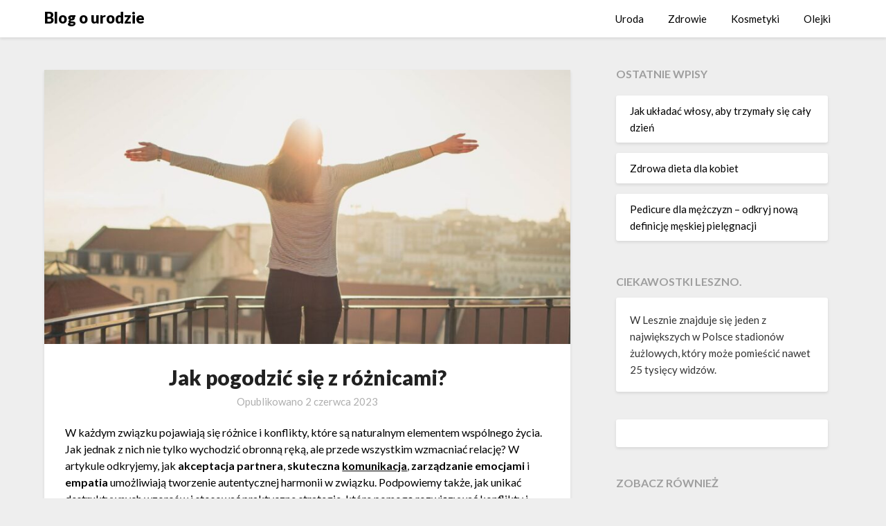

--- FILE ---
content_type: text/html; charset=UTF-8
request_url: https://www.urodaleszno.pl/jak-pogodzic-sie-z-roznicami/
body_size: 63865
content:
<!doctype html>
<html lang="pl-PL">
<head>
	<meta charset="UTF-8">
	<meta name="viewport" content="width=device-width, initial-scale=1">
	<link rel="profile" href="http://gmpg.org/xfn/11">
	<title>Jak pogodzić się z różnicami? &#8211; Blog o urodzie</title>
<meta name='robots' content='max-image-preview:large, max-snippet:-1, max-video-preview:-1' />
<link rel="canonical" href="https://www.urodaleszno.pl/jak-pogodzic-sie-z-roznicami/">
<meta name="description" content="W każdym związku pojawiają się różnice i konflikty, które są naturalnym elementem wspólnego życia. Jak jednak z nich nie tylko wychodzić obronną ręką, ale przed">
<meta property="og:title" content="Jak pogodzić się z różnicami? &#8211; Blog o urodzie">
<meta property="og:type" content="article">
<meta property="og:image" content="https://www.urodaleszno.pl/wp-content/uploads/2023/06/pexels-julian-jagtenberg-103127.jpg">
<meta property="og:image:width" content="1200">
<meta property="og:image:height" content="625">
<meta property="og:image:alt" content="pexels-julian-jagtenberg-103127">
<meta property="og:description" content="W każdym związku pojawiają się różnice i konflikty, które są naturalnym elementem wspólnego życia. Jak jednak z nich nie tylko wychodzić obronną ręką, ale przed">
<meta property="og:url" content="https://www.urodaleszno.pl/jak-pogodzic-sie-z-roznicami/">
<meta property="og:locale" content="pl_PL">
<meta property="og:site_name" content="Blog o urodzie">
<meta property="article:published_time" content="2023-06-02T11:06:16+02:00">
<meta property="article:modified_time" content="2025-07-28T02:42:16+02:00">
<meta property="og:updated_time" content="2025-07-28T02:42:16+02:00">
<meta property="article:section" content="Lifestyle">
<meta name="twitter:card" content="summary_large_image">
<meta name="twitter:image" content="https://www.urodaleszno.pl/wp-content/uploads/2023/06/pexels-julian-jagtenberg-103127.jpg">
<link rel='dns-prefetch' href='//fonts.googleapis.com' />
<link rel="alternate" type="application/rss+xml" title="Blog o urodzie &raquo; Kanał z wpisami" href="https://www.urodaleszno.pl/feed/" />
<link rel="alternate" type="application/rss+xml" title="Blog o urodzie &raquo; Kanał z komentarzami" href="https://www.urodaleszno.pl/comments/feed/" />
<link rel="alternate" type="application/rss+xml" title="Blog o urodzie &raquo; Jak pogodzić się z różnicami? Kanał z komentarzami" href="https://www.urodaleszno.pl/jak-pogodzic-sie-z-roznicami/feed/" />
<link rel="alternate" title="oEmbed (JSON)" type="application/json+oembed" href="https://www.urodaleszno.pl/wp-json/oembed/1.0/embed?url=https%3A%2F%2Fwww.urodaleszno.pl%2Fjak-pogodzic-sie-z-roznicami%2F" />
<link rel="alternate" title="oEmbed (XML)" type="text/xml+oembed" href="https://www.urodaleszno.pl/wp-json/oembed/1.0/embed?url=https%3A%2F%2Fwww.urodaleszno.pl%2Fjak-pogodzic-sie-z-roznicami%2F&#038;format=xml" />
<style id='wp-img-auto-sizes-contain-inline-css' type='text/css'>
img:is([sizes=auto i],[sizes^="auto," i]){contain-intrinsic-size:3000px 1500px}
/*# sourceURL=wp-img-auto-sizes-contain-inline-css */
</style>
<style id='wp-emoji-styles-inline-css' type='text/css'>

	img.wp-smiley, img.emoji {
		display: inline !important;
		border: none !important;
		box-shadow: none !important;
		height: 1em !important;
		width: 1em !important;
		margin: 0 0.07em !important;
		vertical-align: -0.1em !important;
		background: none !important;
		padding: 0 !important;
	}
/*# sourceURL=wp-emoji-styles-inline-css */
</style>
<style id='wp-block-library-inline-css' type='text/css'>
:root{--wp-block-synced-color:#7a00df;--wp-block-synced-color--rgb:122,0,223;--wp-bound-block-color:var(--wp-block-synced-color);--wp-editor-canvas-background:#ddd;--wp-admin-theme-color:#007cba;--wp-admin-theme-color--rgb:0,124,186;--wp-admin-theme-color-darker-10:#006ba1;--wp-admin-theme-color-darker-10--rgb:0,107,160.5;--wp-admin-theme-color-darker-20:#005a87;--wp-admin-theme-color-darker-20--rgb:0,90,135;--wp-admin-border-width-focus:2px}@media (min-resolution:192dpi){:root{--wp-admin-border-width-focus:1.5px}}.wp-element-button{cursor:pointer}:root .has-very-light-gray-background-color{background-color:#eee}:root .has-very-dark-gray-background-color{background-color:#313131}:root .has-very-light-gray-color{color:#eee}:root .has-very-dark-gray-color{color:#313131}:root .has-vivid-green-cyan-to-vivid-cyan-blue-gradient-background{background:linear-gradient(135deg,#00d084,#0693e3)}:root .has-purple-crush-gradient-background{background:linear-gradient(135deg,#34e2e4,#4721fb 50%,#ab1dfe)}:root .has-hazy-dawn-gradient-background{background:linear-gradient(135deg,#faaca8,#dad0ec)}:root .has-subdued-olive-gradient-background{background:linear-gradient(135deg,#fafae1,#67a671)}:root .has-atomic-cream-gradient-background{background:linear-gradient(135deg,#fdd79a,#004a59)}:root .has-nightshade-gradient-background{background:linear-gradient(135deg,#330968,#31cdcf)}:root .has-midnight-gradient-background{background:linear-gradient(135deg,#020381,#2874fc)}:root{--wp--preset--font-size--normal:16px;--wp--preset--font-size--huge:42px}.has-regular-font-size{font-size:1em}.has-larger-font-size{font-size:2.625em}.has-normal-font-size{font-size:var(--wp--preset--font-size--normal)}.has-huge-font-size{font-size:var(--wp--preset--font-size--huge)}.has-text-align-center{text-align:center}.has-text-align-left{text-align:left}.has-text-align-right{text-align:right}.has-fit-text{white-space:nowrap!important}#end-resizable-editor-section{display:none}.aligncenter{clear:both}.items-justified-left{justify-content:flex-start}.items-justified-center{justify-content:center}.items-justified-right{justify-content:flex-end}.items-justified-space-between{justify-content:space-between}.screen-reader-text{border:0;clip-path:inset(50%);height:1px;margin:-1px;overflow:hidden;padding:0;position:absolute;width:1px;word-wrap:normal!important}.screen-reader-text:focus{background-color:#ddd;clip-path:none;color:#444;display:block;font-size:1em;height:auto;left:5px;line-height:normal;padding:15px 23px 14px;text-decoration:none;top:5px;width:auto;z-index:100000}html :where(.has-border-color){border-style:solid}html :where([style*=border-top-color]){border-top-style:solid}html :where([style*=border-right-color]){border-right-style:solid}html :where([style*=border-bottom-color]){border-bottom-style:solid}html :where([style*=border-left-color]){border-left-style:solid}html :where([style*=border-width]){border-style:solid}html :where([style*=border-top-width]){border-top-style:solid}html :where([style*=border-right-width]){border-right-style:solid}html :where([style*=border-bottom-width]){border-bottom-style:solid}html :where([style*=border-left-width]){border-left-style:solid}html :where(img[class*=wp-image-]){height:auto;max-width:100%}:where(figure){margin:0 0 1em}html :where(.is-position-sticky){--wp-admin--admin-bar--position-offset:var(--wp-admin--admin-bar--height,0px)}@media screen and (max-width:600px){html :where(.is-position-sticky){--wp-admin--admin-bar--position-offset:0px}}

/*# sourceURL=wp-block-library-inline-css */
</style><style id='global-styles-inline-css' type='text/css'>
:root{--wp--preset--aspect-ratio--square: 1;--wp--preset--aspect-ratio--4-3: 4/3;--wp--preset--aspect-ratio--3-4: 3/4;--wp--preset--aspect-ratio--3-2: 3/2;--wp--preset--aspect-ratio--2-3: 2/3;--wp--preset--aspect-ratio--16-9: 16/9;--wp--preset--aspect-ratio--9-16: 9/16;--wp--preset--color--black: #000000;--wp--preset--color--cyan-bluish-gray: #abb8c3;--wp--preset--color--white: #ffffff;--wp--preset--color--pale-pink: #f78da7;--wp--preset--color--vivid-red: #cf2e2e;--wp--preset--color--luminous-vivid-orange: #ff6900;--wp--preset--color--luminous-vivid-amber: #fcb900;--wp--preset--color--light-green-cyan: #7bdcb5;--wp--preset--color--vivid-green-cyan: #00d084;--wp--preset--color--pale-cyan-blue: #8ed1fc;--wp--preset--color--vivid-cyan-blue: #0693e3;--wp--preset--color--vivid-purple: #9b51e0;--wp--preset--gradient--vivid-cyan-blue-to-vivid-purple: linear-gradient(135deg,rgb(6,147,227) 0%,rgb(155,81,224) 100%);--wp--preset--gradient--light-green-cyan-to-vivid-green-cyan: linear-gradient(135deg,rgb(122,220,180) 0%,rgb(0,208,130) 100%);--wp--preset--gradient--luminous-vivid-amber-to-luminous-vivid-orange: linear-gradient(135deg,rgb(252,185,0) 0%,rgb(255,105,0) 100%);--wp--preset--gradient--luminous-vivid-orange-to-vivid-red: linear-gradient(135deg,rgb(255,105,0) 0%,rgb(207,46,46) 100%);--wp--preset--gradient--very-light-gray-to-cyan-bluish-gray: linear-gradient(135deg,rgb(238,238,238) 0%,rgb(169,184,195) 100%);--wp--preset--gradient--cool-to-warm-spectrum: linear-gradient(135deg,rgb(74,234,220) 0%,rgb(151,120,209) 20%,rgb(207,42,186) 40%,rgb(238,44,130) 60%,rgb(251,105,98) 80%,rgb(254,248,76) 100%);--wp--preset--gradient--blush-light-purple: linear-gradient(135deg,rgb(255,206,236) 0%,rgb(152,150,240) 100%);--wp--preset--gradient--blush-bordeaux: linear-gradient(135deg,rgb(254,205,165) 0%,rgb(254,45,45) 50%,rgb(107,0,62) 100%);--wp--preset--gradient--luminous-dusk: linear-gradient(135deg,rgb(255,203,112) 0%,rgb(199,81,192) 50%,rgb(65,88,208) 100%);--wp--preset--gradient--pale-ocean: linear-gradient(135deg,rgb(255,245,203) 0%,rgb(182,227,212) 50%,rgb(51,167,181) 100%);--wp--preset--gradient--electric-grass: linear-gradient(135deg,rgb(202,248,128) 0%,rgb(113,206,126) 100%);--wp--preset--gradient--midnight: linear-gradient(135deg,rgb(2,3,129) 0%,rgb(40,116,252) 100%);--wp--preset--font-size--small: 13px;--wp--preset--font-size--medium: 20px;--wp--preset--font-size--large: 36px;--wp--preset--font-size--x-large: 42px;--wp--preset--spacing--20: 0.44rem;--wp--preset--spacing--30: 0.67rem;--wp--preset--spacing--40: 1rem;--wp--preset--spacing--50: 1.5rem;--wp--preset--spacing--60: 2.25rem;--wp--preset--spacing--70: 3.38rem;--wp--preset--spacing--80: 5.06rem;--wp--preset--shadow--natural: 6px 6px 9px rgba(0, 0, 0, 0.2);--wp--preset--shadow--deep: 12px 12px 50px rgba(0, 0, 0, 0.4);--wp--preset--shadow--sharp: 6px 6px 0px rgba(0, 0, 0, 0.2);--wp--preset--shadow--outlined: 6px 6px 0px -3px rgb(255, 255, 255), 6px 6px rgb(0, 0, 0);--wp--preset--shadow--crisp: 6px 6px 0px rgb(0, 0, 0);}:where(.is-layout-flex){gap: 0.5em;}:where(.is-layout-grid){gap: 0.5em;}body .is-layout-flex{display: flex;}.is-layout-flex{flex-wrap: wrap;align-items: center;}.is-layout-flex > :is(*, div){margin: 0;}body .is-layout-grid{display: grid;}.is-layout-grid > :is(*, div){margin: 0;}:where(.wp-block-columns.is-layout-flex){gap: 2em;}:where(.wp-block-columns.is-layout-grid){gap: 2em;}:where(.wp-block-post-template.is-layout-flex){gap: 1.25em;}:where(.wp-block-post-template.is-layout-grid){gap: 1.25em;}.has-black-color{color: var(--wp--preset--color--black) !important;}.has-cyan-bluish-gray-color{color: var(--wp--preset--color--cyan-bluish-gray) !important;}.has-white-color{color: var(--wp--preset--color--white) !important;}.has-pale-pink-color{color: var(--wp--preset--color--pale-pink) !important;}.has-vivid-red-color{color: var(--wp--preset--color--vivid-red) !important;}.has-luminous-vivid-orange-color{color: var(--wp--preset--color--luminous-vivid-orange) !important;}.has-luminous-vivid-amber-color{color: var(--wp--preset--color--luminous-vivid-amber) !important;}.has-light-green-cyan-color{color: var(--wp--preset--color--light-green-cyan) !important;}.has-vivid-green-cyan-color{color: var(--wp--preset--color--vivid-green-cyan) !important;}.has-pale-cyan-blue-color{color: var(--wp--preset--color--pale-cyan-blue) !important;}.has-vivid-cyan-blue-color{color: var(--wp--preset--color--vivid-cyan-blue) !important;}.has-vivid-purple-color{color: var(--wp--preset--color--vivid-purple) !important;}.has-black-background-color{background-color: var(--wp--preset--color--black) !important;}.has-cyan-bluish-gray-background-color{background-color: var(--wp--preset--color--cyan-bluish-gray) !important;}.has-white-background-color{background-color: var(--wp--preset--color--white) !important;}.has-pale-pink-background-color{background-color: var(--wp--preset--color--pale-pink) !important;}.has-vivid-red-background-color{background-color: var(--wp--preset--color--vivid-red) !important;}.has-luminous-vivid-orange-background-color{background-color: var(--wp--preset--color--luminous-vivid-orange) !important;}.has-luminous-vivid-amber-background-color{background-color: var(--wp--preset--color--luminous-vivid-amber) !important;}.has-light-green-cyan-background-color{background-color: var(--wp--preset--color--light-green-cyan) !important;}.has-vivid-green-cyan-background-color{background-color: var(--wp--preset--color--vivid-green-cyan) !important;}.has-pale-cyan-blue-background-color{background-color: var(--wp--preset--color--pale-cyan-blue) !important;}.has-vivid-cyan-blue-background-color{background-color: var(--wp--preset--color--vivid-cyan-blue) !important;}.has-vivid-purple-background-color{background-color: var(--wp--preset--color--vivid-purple) !important;}.has-black-border-color{border-color: var(--wp--preset--color--black) !important;}.has-cyan-bluish-gray-border-color{border-color: var(--wp--preset--color--cyan-bluish-gray) !important;}.has-white-border-color{border-color: var(--wp--preset--color--white) !important;}.has-pale-pink-border-color{border-color: var(--wp--preset--color--pale-pink) !important;}.has-vivid-red-border-color{border-color: var(--wp--preset--color--vivid-red) !important;}.has-luminous-vivid-orange-border-color{border-color: var(--wp--preset--color--luminous-vivid-orange) !important;}.has-luminous-vivid-amber-border-color{border-color: var(--wp--preset--color--luminous-vivid-amber) !important;}.has-light-green-cyan-border-color{border-color: var(--wp--preset--color--light-green-cyan) !important;}.has-vivid-green-cyan-border-color{border-color: var(--wp--preset--color--vivid-green-cyan) !important;}.has-pale-cyan-blue-border-color{border-color: var(--wp--preset--color--pale-cyan-blue) !important;}.has-vivid-cyan-blue-border-color{border-color: var(--wp--preset--color--vivid-cyan-blue) !important;}.has-vivid-purple-border-color{border-color: var(--wp--preset--color--vivid-purple) !important;}.has-vivid-cyan-blue-to-vivid-purple-gradient-background{background: var(--wp--preset--gradient--vivid-cyan-blue-to-vivid-purple) !important;}.has-light-green-cyan-to-vivid-green-cyan-gradient-background{background: var(--wp--preset--gradient--light-green-cyan-to-vivid-green-cyan) !important;}.has-luminous-vivid-amber-to-luminous-vivid-orange-gradient-background{background: var(--wp--preset--gradient--luminous-vivid-amber-to-luminous-vivid-orange) !important;}.has-luminous-vivid-orange-to-vivid-red-gradient-background{background: var(--wp--preset--gradient--luminous-vivid-orange-to-vivid-red) !important;}.has-very-light-gray-to-cyan-bluish-gray-gradient-background{background: var(--wp--preset--gradient--very-light-gray-to-cyan-bluish-gray) !important;}.has-cool-to-warm-spectrum-gradient-background{background: var(--wp--preset--gradient--cool-to-warm-spectrum) !important;}.has-blush-light-purple-gradient-background{background: var(--wp--preset--gradient--blush-light-purple) !important;}.has-blush-bordeaux-gradient-background{background: var(--wp--preset--gradient--blush-bordeaux) !important;}.has-luminous-dusk-gradient-background{background: var(--wp--preset--gradient--luminous-dusk) !important;}.has-pale-ocean-gradient-background{background: var(--wp--preset--gradient--pale-ocean) !important;}.has-electric-grass-gradient-background{background: var(--wp--preset--gradient--electric-grass) !important;}.has-midnight-gradient-background{background: var(--wp--preset--gradient--midnight) !important;}.has-small-font-size{font-size: var(--wp--preset--font-size--small) !important;}.has-medium-font-size{font-size: var(--wp--preset--font-size--medium) !important;}.has-large-font-size{font-size: var(--wp--preset--font-size--large) !important;}.has-x-large-font-size{font-size: var(--wp--preset--font-size--x-large) !important;}
/*# sourceURL=global-styles-inline-css */
</style>

<style id='classic-theme-styles-inline-css' type='text/css'>
/*! This file is auto-generated */
.wp-block-button__link{color:#fff;background-color:#32373c;border-radius:9999px;box-shadow:none;text-decoration:none;padding:calc(.667em + 2px) calc(1.333em + 2px);font-size:1.125em}.wp-block-file__button{background:#32373c;color:#fff;text-decoration:none}
/*# sourceURL=/wp-includes/css/classic-themes.min.css */
</style>
<link rel='stylesheet' id='ez-toc-css' href='https://www.urodaleszno.pl/wp-content/plugins/easy-table-of-contents/assets/css/screen.min.css' type='text/css' media='all' />
<style id='ez-toc-inline-css' type='text/css'>
div#ez-toc-container .ez-toc-title {font-size: 120%;}div#ez-toc-container .ez-toc-title {font-weight: 500;}div#ez-toc-container ul li , div#ez-toc-container ul li a {font-size: 95%;}div#ez-toc-container ul li , div#ez-toc-container ul li a {font-weight: 500;}div#ez-toc-container nav ul ul li {font-size: 90%;}
.ez-toc-container-direction {direction: ltr;}.ez-toc-counter ul{counter-reset: item ;}.ez-toc-counter nav ul li a::before {content: counters(item, '.', decimal) '. ';display: inline-block;counter-increment: item;flex-grow: 0;flex-shrink: 0;margin-right: .2em; float: left; }.ez-toc-widget-direction {direction: ltr;}.ez-toc-widget-container ul{counter-reset: item ;}.ez-toc-widget-container nav ul li a::before {content: counters(item, '.', decimal) '. ';display: inline-block;counter-increment: item;flex-grow: 0;flex-shrink: 0;margin-right: .2em; float: left; }
/*# sourceURL=ez-toc-inline-css */
</style>
<link rel='stylesheet' id='font-awesome-css' href='https://www.urodaleszno.pl/wp-content/themes/blogrid/css/font-awesome.min.css' type='text/css' media='all' />
<link rel='stylesheet' id='blogrid-style-css' href='https://www.urodaleszno.pl/wp-content/themes/blogrid/style.css' type='text/css' media='all' />
<link rel='stylesheet' id='blogrid-google-fonts-css' href='//fonts.googleapis.com/css?family=Lato%3A300%2C400%2C700%2C900&#038;ver=6.9' type='text/css' media='all' />
<script type="text/javascript" src="https://www.urodaleszno.pl/wp-includes/js/jquery/jquery.min.js" id="jquery-core-js"></script>
<script type="text/javascript" src="https://www.urodaleszno.pl/wp-includes/js/jquery/jquery-migrate.min.js" id="jquery-migrate-js"></script>
<link rel="https://api.w.org/" href="https://www.urodaleszno.pl/wp-json/" /><link rel="alternate" title="JSON" type="application/json" href="https://www.urodaleszno.pl/wp-json/wp/v2/posts/736" /><link rel="EditURI" type="application/rsd+xml" title="RSD" href="https://www.urodaleszno.pl/xmlrpc.php?rsd" />
<meta name="generator" content="WordPress 6.9" />
<link rel='shortlink' href='https://www.urodaleszno.pl/?p=736' />
<link rel="pingback" href="https://www.urodaleszno.pl/xmlrpc.php">
		<style type="text/css">
		body, .site, .swidgets-wrap h3, .post-data-text { background: ; }
		.site-title a, .site-description { color: ; }
		.sheader { background-color:  !important; }
		.main-navigation ul li a, .main-navigation ul li .sub-arrow, .super-menu .toggle-mobile-menu,.toggle-mobile-menu:before, .mobile-menu-active .smenu-hide { color: ; }
		#smobile-menu.show .main-navigation ul ul.children.active, #smobile-menu.show .main-navigation ul ul.sub-menu.active, #smobile-menu.show .main-navigation ul li, .smenu-hide.toggle-mobile-menu.menu-toggle, #smobile-menu.show .main-navigation ul li, .primary-menu ul li ul.children li, .primary-menu ul li ul.sub-menu li, .primary-menu .pmenu, .super-menu { border-color: ; border-bottom-color: ; }
		#secondary .widget h3, #secondary .widget h3 a, #secondary .widget h4, #secondary .widget h1, #secondary .widget h2, #secondary .widget h5, #secondary .widget h6, #secondary .widget h4 a { color: ; }
		#secondary .widget a, #secondary a, #secondary .widget li a , #secondary span.sub-arrow{ color: ; }
		#secondary, #secondary .widget, #secondary .widget p, #secondary .widget li, .widget time.rpwe-time.published { color: ; }
		#secondary .swidgets-wrap, #secondary .widget ul li, .featured-sidebar .search-field { border-color: ; }
		.site-info, .footer-column-three input.search-submit, .footer-column-three p, .footer-column-three li, .footer-column-three td, .footer-column-three th, .footer-column-three caption { color: ; }
		.footer-column-three h3, .footer-column-three h4, .footer-column-three h5, .footer-column-three h6, .footer-column-three h1, .footer-column-three h2, .footer-column-three h4, .footer-column-three h3 a { color: ; }
		.footer-column-three a, .footer-column-three li a, .footer-column-three .widget a, .footer-column-three .sub-arrow { color: ; }
		.footer-column-three h3:after { background: ; }
		.site-info, .widget ul li, .footer-column-three input.search-field, .footer-column-three input.search-submit { border-color: ; }
		.site-footer { background-color: ; }
		.content-wrapper h2.entry-title a, .content-wrapper h2.entry-title a:hover, .content-wrapper h2.entry-title a:active, .content-wrapper h2.entry-title a:focus, .archive .page-header h1, .blogposts-list h2 a, .blogposts-list h2 a:hover, .blogposts-list h2 a:active, .search-results h1.page-title { color: ; }
		.blogposts-list .post-data-text, .blogposts-list .post-data-text a, .content-wrapper .post-data-text *{ color: ; }
		.blogposts-list p { color: ; }
		.page-numbers li a, .blogposts-list .blogpost-button { background: ; }
		.page-numbers li a, .blogposts-list .blogpost-button, span.page-numbers.dots, .page-numbers.current, .page-numbers li a:hover { color: ; }
		.archive .page-header h1, .search-results h1.page-title, .blogposts-list.fbox, span.page-numbers.dots, .page-numbers li a, .page-numbers.current { border-color: ; }
		.blogposts-list .post-data-divider { background: ; }
		.page .comments-area .comment-author, .page .comments-area .comment-author a, .page .comments-area .comments-title, .page .content-area h1, .page .content-area h2, .page .content-area h3, .page .content-area h4, .page .content-area h5, .page .content-area h6, .page .content-area th, .single  .comments-area .comment-author, .single .comments-area .comment-author a, .single .comments-area .comments-title, .single .content-area h1, .single .content-area h2, .single .content-area h3, .single .content-area h4, .single .content-area h5, .single .content-area h6, .single .content-area th, .search-no-results h1, .error404 h1 { color: ; }
		.single .post-data-text, .page .post-data-text, .page .post-data-text a, .single .post-data-text a, .comments-area .comment-meta .comment-metadata a, .single .post-data-text * { color: ; }
		.page .content-area p, .page article, .page .content-area table, .page .content-area dd, .page .content-area dt, .page .content-area address, .page .content-area .entry-content, .page .content-area li, .page .content-area ol, .single .content-area p, .single article, .single .content-area table, .single .content-area dd, .single .content-area dt, .single .content-area address, .single .entry-content, .single .content-area li, .single .content-area ol, .search-no-results .page-content p { color: ; }
		.single .entry-content a, .page .entry-content a, .comment-content a, .comments-area .reply a, .logged-in-as a, .comments-area .comment-respond a { color: ; }
		.comments-area p.form-submit input { background: ; }
		.error404 .page-content p, .error404 input.search-submit, .search-no-results input.search-submit { color: ; }
		.page .comments-area, .page article.fbox, .page article tr, .page .comments-area ol.comment-list ol.children li, .page .comments-area ol.comment-list .comment, .single .comments-area, .single article.fbox, .single article tr, .comments-area ol.comment-list ol.children li, .comments-area ol.comment-list .comment, .error404 main#main, .error404 .search-form label, .search-no-results .search-form label, .error404 input.search-submit, .search-no-results input.search-submit, .error404 main#main, .search-no-results section.fbox.no-results.not-found{ border-color: ; }
		.single .post-data-divider, .page .post-data-divider { background: ; }
		.single .comments-area p.form-submit input, .page .comments-area p.form-submit input { color: ; }
		.bottom-header-wrapper { padding-top: px; }
		.bottom-header-wrapper { padding-bottom: px; }
		.bottom-header-wrapper { background: ; }
		.bottom-header-wrapper *{ color: ; }
		.header-widget a, .header-widget li a, .header-widget i.fa { color: ; }
		.header-widget, .header-widget p, .header-widget li, .header-widget .textwidget { color: ; }
		.header-widget .widget-title, .header-widget h1, .header-widget h3, .header-widget h2, .header-widget h4, .header-widget h5, .header-widget h6{ color: ; }
		.header-widget.swidgets-wrap, .header-widget ul li, .header-widget .search-field { border-color: ; }
		.bottom-header-title, .bottom-header-paragraph{ color: ; }

		#secondary .widget-title-lines:after, #secondary .widget-title-lines:before { background: ; }


		.header-widgets-wrapper .swidgets-wrap{ background: ; }
		.top-nav-wrapper, .primary-menu .pmenu, .super-menu, #smobile-menu, .primary-menu ul li ul.children, .primary-menu ul li ul.sub-menu { background-color: ; }
		#secondary .widget li, #secondary input.search-field, #secondary div#calendar_wrap, #secondary .tagcloud, #secondary .textwidget{ background: ; }
		#secondary .swidget { border-color: ; }
		.archive article.fbox, .search-results article.fbox, .blog article.fbox { background: ; }


		.comments-area, .single article.fbox, .page article.fbox { background: ; }
		</style>
				<style type="text/css">


	.site-title a,
		.site-description,
		.logofont {
			color: #000000;
		}

	
		https://www.urodaleszno.pl/wp-content/uploads/2020/08/4bmtmxguvqo-scaled-e1597673644858.jpg"
				.site-title a,
		.site-description {
			color: #000000;
		}
				</style>
		</head>

<body class="wp-singular post-template-default single single-post postid-736 single-format-standard wp-theme-blogrid header-image">
<a class="skip-link screen-reader-text" href="#primary">Skip to content</a>

	<div id="page" class="site">

		<header id="masthead" class="sheader site-header clearfix">
			<nav id="primary-site-navigation" class="primary-menu main-navigation clearfix">

				<a href="#" id="pull" class="smenu-hide toggle-mobile-menu menu-toggle" aria-controls="secondary-menu" aria-expanded="false">Menu</a>
				<div class="top-nav-wrapper">
					<div class="content-wrap">
						<div class="logo-container"> 

													<a class="logofont" href="https://www.urodaleszno.pl/" rel="home">Blog o urodzie</a>
									</div>
				<div class="center-main-menu">
					<div class="menu-top-container"><ul id="primary-menu" class="pmenu"><li id="menu-item-203" class="menu-item menu-item-type-taxonomy menu-item-object-category menu-item-203"><a href="https://www.urodaleszno.pl/category/uroda/">Uroda</a></li>
<li id="menu-item-204" class="menu-item menu-item-type-taxonomy menu-item-object-category current-post-ancestor current-menu-parent current-post-parent menu-item-204"><a href="https://www.urodaleszno.pl/category/zdrowie/">Zdrowie</a></li>
<li id="menu-item-205" class="menu-item menu-item-type-taxonomy menu-item-object-category menu-item-205"><a href="https://www.urodaleszno.pl/category/kosmetyki/">Kosmetyki</a></li>
<li id="menu-item-206" class="menu-item menu-item-type-taxonomy menu-item-object-category menu-item-206"><a href="https://www.urodaleszno.pl/category/olejki/">Olejki</a></li>
</ul></div>					</div>
				</div>
			</div>
		</nav>

		<div class="super-menu clearfix">
			<div class="super-menu-inner">
				

									<a class="logofont" href="https://www.urodaleszno.pl/" rel="home">Blog o urodzie</a>
						<a href="#" id="pull" class="toggle-mobile-menu menu-toggle" aria-controls="secondary-menu" aria-expanded="false"></a>
	</div>
</div>
<div id="mobile-menu-overlay"></div>
</header>

	
<div class="content-wrap">


	<!-- Upper widgets -->
	<div class="header-widgets-wrapper">
		
	
</div>

</div>

<div id="content" class="site-content clearfix">
	<div class="content-wrap">

	<div id="primary" class="featured-content content-area">
		<main id="main" class="site-main">

						<div class="featured-thumbnail">
			<img width="850" height="443" src="https://www.urodaleszno.pl/wp-content/uploads/2023/06/pexels-julian-jagtenberg-103127-850x443.jpg" class="attachment-blogrid-slider size-blogrid-slider wp-post-image" alt="Pexels julian jagtenberg" decoding="async" fetchpriority="high" srcset="https://www.urodaleszno.pl/wp-content/uploads/2023/06/pexels-julian-jagtenberg-103127-850x443.jpg 850w, https://www.urodaleszno.pl/wp-content/uploads/2023/06/pexels-julian-jagtenberg-103127-300x156.jpg 300w, https://www.urodaleszno.pl/wp-content/uploads/2023/06/pexels-julian-jagtenberg-103127-1024x533.jpg 1024w, https://www.urodaleszno.pl/wp-content/uploads/2023/06/pexels-julian-jagtenberg-103127-768x400.jpg 768w, https://www.urodaleszno.pl/wp-content/uploads/2023/06/pexels-julian-jagtenberg-103127.jpg 1200w" sizes="(max-width: 850px) 100vw, 850px" />		</div>
	<article id="post-736" class="posts-entry fbox post-736 post type-post status-publish format-standard has-post-thumbnail hentry category-lifestyle category-zdrowie">
	<header class="entry-header">
		<h1 class="entry-title">Jak pogodzić się z różnicami?</h1>		<div class="entry-meta">
			<div class="blog-data-wrapper">
				<div class="post-data-divider"></div>
				<div class="post-data-positioning">
					<div class="post-data-text">
						<span class="posted-on">Opublikowano <a href="https://www.urodaleszno.pl/jak-pogodzic-sie-z-roznicami/" rel="bookmark"><time class="entry-date published" datetime="2023-06-02T11:06:16+02:00">2 czerwca 2023</time><time class="updated" datetime="2025-07-28T02:42:16+02:00">28 lipca 2025</time></a></span><span class="byline"> </span>					</div>
				</div>
			</div>
		</div><!-- .entry-meta -->
			</header><!-- .entry-header -->

	<div class="entry-content">
		<p>W każdym związku pojawiają się różnice i konflikty, które są naturalnym elementem wspólnego życia. Jak jednak z nich nie tylko wychodzić obronną ręką, ale przede wszystkim wzmacniać relację? W artykule odkryjemy, jak <b>akceptacja partnera</b>, <b>skuteczna <a href="https://www.urodaleszno.pl/jak-zaczac-rozmawiac-o-potrzebach/">komunikacja</a></b>, <b>zarządzanie emocjami</b> i <b>empatia</b> umożliwiają tworzenie autentycznej harmonii w związku. Podpowiemy także, jak unikać destruktywnych wzorców i stosować praktyczne strategie, które pomogą rozwiązywać konflikty i budować silne fundamenty wspólnej przyszłości.<br />
<span id="more-736"></span></p>
<p><b>Związki partnerskie</b> to fascynująca podróż pełna emocji, wyzwań i pięknych chwil. Niestety, każdy z nas jest inny i naturalnym jest, że pojawiają się różnice, które mogą prowadzić do nieporozumień i sporów. Czy jednak różnice muszą być przeszkodą w szczęściu? Wręcz przeciwnie – mogą stać się fundamentem trwałej i pełnej harmonii relacji.</p>
<div id="ez-toc-container" class="ez-toc-v2_0_76 counter-hierarchy ez-toc-counter ez-toc-grey ez-toc-container-direction">
<div class="ez-toc-title-container">
<p class="ez-toc-title" style="cursor:inherit">Spis treści</p>
<span class="ez-toc-title-toggle"><a href="#" class="ez-toc-pull-right ez-toc-btn ez-toc-btn-xs ez-toc-btn-default ez-toc-toggle" aria-label="Przełącznik Spisu Treści"><span class="ez-toc-js-icon-con"><span class=""><span class="eztoc-hide" style="display:none;">Toggle</span><span class="ez-toc-icon-toggle-span"><svg style="fill: #999;color:#999" xmlns="http://www.w3.org/2000/svg" class="list-377408" width="20px" height="20px" viewBox="0 0 24 24" fill="none"><path d="M6 6H4v2h2V6zm14 0H8v2h12V6zM4 11h2v2H4v-2zm16 0H8v2h12v-2zM4 16h2v2H4v-2zm16 0H8v2h12v-2z" fill="currentColor"></path></svg><svg style="fill: #999;color:#999" class="arrow-unsorted-368013" xmlns="http://www.w3.org/2000/svg" width="10px" height="10px" viewBox="0 0 24 24" version="1.2" baseProfile="tiny"><path d="M18.2 9.3l-6.2-6.3-6.2 6.3c-.2.2-.3.4-.3.7s.1.5.3.7c.2.2.4.3.7.3h11c.3 0 .5-.1.7-.3.2-.2.3-.5.3-.7s-.1-.5-.3-.7zM5.8 14.7l6.2 6.3 6.2-6.3c.2-.2.3-.5.3-.7s-.1-.5-.3-.7c-.2-.2-.4-.3-.7-.3h-11c-.3 0-.5.1-.7.3-.2.2-.3.5-.3.7s.1.5.3.7z"/></svg></span></span></span></a></span></div>
<nav><ul class='ez-toc-list ez-toc-list-level-1 ' ><li class='ez-toc-page-1 ez-toc-heading-level-2'><a class="ez-toc-link ez-toc-heading-1" href="#Dlaczego_roznice_w_zwiazku_to_zupelnie_normalna_sprawa" >Dlaczego różnice w związku to zupełnie normalna sprawa?</a></li><li class='ez-toc-page-1 ez-toc-heading-level-2'><a class="ez-toc-link ez-toc-heading-2" href="#Akceptacja_partnera_%E2%80%93_fundament_nie_do_przecenienia" >Akceptacja partnera – fundament nie do przecenienia</a></li><li class='ez-toc-page-1 ez-toc-heading-level-2'><a class="ez-toc-link ez-toc-heading-3" href="#Wspolne_cele_i_wartosci_%E2%80%93_sposob_na_zbudowanie_silnej_wiezi" >Wspólne cele i wartości – sposób na zbudowanie silnej więzi</a></li><li class='ez-toc-page-1 ez-toc-heading-level-2'><a class="ez-toc-link ez-toc-heading-4" href="#Jak_rozmawiac_by_naprawde_sie_porozumiec_Sztuka_skutecznej_komunikacji" >Jak rozmawiać, by naprawdę się porozumieć? Sztuka skutecznej komunikacji</a></li><li class='ez-toc-page-1 ez-toc-heading-level-2'><a class="ez-toc-link ez-toc-heading-5" href="#Pozytywna_krytyka_%E2%80%93_czy_to_mozliwe_w_zwiazku" >Pozytywna krytyka – czy to możliwe w związku?</a></li><li class='ez-toc-page-1 ez-toc-heading-level-2'><a class="ez-toc-link ez-toc-heading-6" href="#Jak_okazywac_szacunek_podczas_sporow_nawet_tych_najbardziej_goracych" >Jak okazywać szacunek podczas sporów, nawet tych najbardziej gorących?</a></li><li class='ez-toc-page-1 ez-toc-heading-level-2'><a class="ez-toc-link ez-toc-heading-7" href="#Emocje_pod_kontrola_%E2%80%93_jak_nie_dac_sie_uniesc_fali_gniewu" >Emocje pod kontrolą – jak nie dać się unieść fali gniewu?</a></li><li class='ez-toc-page-1 ez-toc-heading-level-2'><a class="ez-toc-link ez-toc-heading-8" href="#Empatia_jako_codzienna_supermoc_%E2%80%93_jak_naprawde_zrozumiec_partnera" >Empatia jako codzienna supermoc – jak naprawdę zrozumieć partnera?</a></li><li class='ez-toc-page-1 ez-toc-heading-level-2'><a class="ez-toc-link ez-toc-heading-9" href="#Branie_odpowiedzialnosci_i_sztuka_skutecznego_przepraszania" >Branie odpowiedzialności i sztuka skutecznego przepraszania</a></li><li class='ez-toc-page-1 ez-toc-heading-level-2'><a class="ez-toc-link ez-toc-heading-10" href="#Przebaczenie_%E2%80%93_dlaczego_jest_tak_wazne_dla_trwalosci_zwiazku" >Przebaczenie – dlaczego jest tak ważne dla trwałości związku?</a></li><li class='ez-toc-page-1 ez-toc-heading-level-2'><a class="ez-toc-link ez-toc-heading-11" href="#Jak_pokonac_negatywne_mysli_ktore_zatruwaja_zwiazek" >Jak pokonać negatywne myśli, które zatruwają związek?</a></li><li class='ez-toc-page-1 ez-toc-heading-level-2'><a class="ez-toc-link ez-toc-heading-12" href="#Rozwoj_osobisty_%E2%80%93_dlaczego_pomaga_wzmocnic_relacje" >Rozwój osobisty – dlaczego pomaga wzmocnić relację?</a></li><li class='ez-toc-page-1 ez-toc-heading-level-2'><a class="ez-toc-link ez-toc-heading-13" href="#Kompromis_%E2%80%93_czy_zawsze_trzeba_ustepowac" >Kompromis – czy zawsze trzeba ustępować?</a></li></ul></nav></div>
<h2><span class="ez-toc-section" id="Dlaczego_roznice_w_zwiazku_to_zupelnie_normalna_sprawa"></span>Dlaczego różnice w związku to zupełnie normalna sprawa?<span class="ez-toc-section-end"></span></h2>
<p>Na początku często dopatrujemy się w <b>różnicach w związku</b> źródła kłopotów, ale tak naprawdę są one naturalnym komponentem każdej relacji między dwojgiem ludzi. Każdy z nas ma inny bagaż doświadczeń, odmienny sposób myślenia, inne wartości i uczucia. To właśnie te różnorodności czynią związek unikalnym i bogatym w perspektywy.</p>
<p>Możemy więc zapytać – jak postrzegać odmienne punkty widzenia partnera, by nie stanowiły one zagrożenia, lecz wręcz przeciwnie, wzbogacały relację? Kluczem jest tutaj pełna <b>akceptacja partnera</b> i jego odmienności. Uznanie, że nie musimy być tacy sami, by się kochać, przynosi ogromną ulgę i otwiera drzwi do zrozumienia.</p>
<p>Czy to oznacza rezygnację z własnych potrzeb? Absolutnie nie. Często bywa tak, że różnice pomagają partnerom na nowo odkrywać siebie i rozwijać się, jeśli tylko podejdą do nich ze zrozumieniem i szacunkiem.</p>
<h2><span class="ez-toc-section" id="Akceptacja_partnera_%E2%80%93_fundament_nie_do_przecenienia"></span>Akceptacja partnera – fundament nie do przecenienia<span class="ez-toc-section-end"></span></h2>
<p>Akceptacja siebie i drugiej osoby to pierwszy, a zarazem najważniejszy krok do wspólnego szczęścia. Zadajmy sobie pytanie – czy potrafimy przyjąć w pełni partnera, ze wszystkimi jego wadami, nawykami i odmiennymi przekonaniami? Prawdziwe <b>akceptowanie partnera</b> nie oznacza ignorowania konfliktów, lecz świadomego uznania, że nikt nie jest doskonały i różnorodność jest naturalnym elementem relacji.</p>
<p>Warto pamiętać, że akceptacja nie musi oznaczać zrezygnowania z siebie. To raczej otwarcie na inny świat, szacunek do odmienności oraz gotowość do kompromisów. Dzięki temu możliwe jest tworzenie przestrzeni, w której oboje partnerów czują się bezpiecznie i swobodnie.</p>
<p>Akceptacja partnera pozwala również unikać destruktywnych wzorców komunikacji – zamiast krytyki czy osądzania, pojawia się zrozumienie i chęć współpracy.</p>
<h2><span class="ez-toc-section" id="Wspolne_cele_i_wartosci_%E2%80%93_sposob_na_zbudowanie_silnej_wiezi"></span>Wspólne cele i wartości – sposób na zbudowanie silnej więzi<span class="ez-toc-section-end"></span></h2>
<p>Miłość sama w sobie to potężny fundament, lecz to właśnie <b>wspólne cele i wartości</b> pomagają partnerom trzymać się razem mimo różnic. Skupianie się na tym, co nas łączy, jest znacznie bardziej owocne niż podkreślanie podziałów.</p>
<p>Jak więc odkryć i pielęgnować te wspólne cele? Warto znaleźć chwile na szczere rozmowy o marzeniach, planach i tym, co jest dla nas naprawdę ważne. Zbieżność w kwestii fundamentalnych wartości, takich jak szacunek, rodzina czy rozwój osobisty, stanowi mocny klej scalający relację.</p>
<p>Kiedy partnerzy jasno określą swoje priorytety i będą dążyć do tych samych celów, różnice będą mniej widoczne, a każdy spór łatwiej będzie przekuć w konstruktywną wymianę zdań i doświadczeń.</p>
<h2><span class="ez-toc-section" id="Jak_rozmawiac_by_naprawde_sie_porozumiec_Sztuka_skutecznej_komunikacji"></span>Jak rozmawiać, by naprawdę się porozumieć? Sztuka skutecznej komunikacji<span class="ez-toc-section-end"></span></h2>
<p>Nie od dziś wiadomo, że <b>komunikacja w związku</b> to serce i motor każdego udanego partnerstwa. Czy jednak wiesz, czym tak naprawdę jest <b>aktywne słuchanie</b>? To nie tylko czekanie na swoją kolej do mówienia – to słuchanie z uwagą i próbą zrozumienia, co partner rzeczywiście czuje i myśli.</p>
<p>Kiedy potrafimy <b>aktywnie słuchać</b>, otwieramy się na jego potrzeby i perspektywy, co często zmienia całkowicie naturę dyskusji. Wiele konfliktów wynika z nieporozumień lub poczucia niezrozumienia, dlatego tak ważne jest, by pytania o wyjaśnienie były naturalnym elementem rozmów.</p>
<p>Otwarta i szczera komunikacja pozwala także na wyrażanie własnych potrzeb i odczuć bez obawy przed oceną czy odrzuceniem. Warto pamiętać, że sposób, w jaki mówimy, jest równie ważny co to, co mówimy.</p>
<h2><span class="ez-toc-section" id="Pozytywna_krytyka_%E2%80%93_czy_to_mozliwe_w_zwiazku"></span>Pozytywna krytyka – czy to możliwe w związku?<span class="ez-toc-section-end"></span></h2>
<p>Ponadczasowym wyzwaniem w partnerskich relacjach jest przekazywanie <b>konstruktywnej uwagi</b> bez raniących słów i defensywności ze strony drugiej osoby. Często obawiamy się konfrontacji lub kojarzymy krytykę z atakiem. Jednak istnieje sposób, aby mówić o trudnościach tak, by nie zabijać harmonii.</p>
<p>Pozytywna krytyka to sposób na wskazanie tego, co można poprawić z szacunkiem i empatią. Możemy na przykład mówić w pierwszej osobie („Czuję się&#8230;, kiedy&#8230;”), unikać uogólnień i oskarżeń, skupiając się na faktach i swoich emocjach. Taki sposób buduje mosty zamiast murów.</p>
<p>Ważne jest również, by partner był otwarty na przyjmowanie konstruktywnych uwag i potrafił odróżnić je od ataku personalnego. To umiejętność, którą można wspólnie ćwiczyć i rozwijać.</p>
<h2><span class="ez-toc-section" id="Jak_okazywac_szacunek_podczas_sporow_nawet_tych_najbardziej_goracych"></span>Jak okazywać szacunek podczas sporów, nawet tych najbardziej gorących?<span class="ez-toc-section-end"></span></h2>
<p>Spojrzenie na konflikt jako na walkę często powoduje eskalację emocji i utratę kontroli. Tymczasem <b>szacunek w związku</b> jest kluczowy także w momentach napięcia. Nie trzeba się zgadzać z partnerem, aby traktować go z godnością.</p>
<p>Oto kilka prostych, ale skutecznych zasad, które pomagają utrzymać szacunek w trudnych chwilach: unikanie obraźliwych słów, nieprzerywanie wypowiedzi oraz powstrzymywanie się od pogardy czy sarkazmu. To podstawy, które pozwalają na konstruktywną wymianę myśli.</p>
<p>Czy wiesz, że czasem warto zrobić przerwę w kłótni? Dystans pozwala uciszyć emocje i spojrzeć na problem z większym dystansem. Przerwa to nie wycofanie się, ale świadoma decyzja, by porozmawiać, gdy emocje opadną.</p>
<h2><span class="ez-toc-section" id="Emocje_pod_kontrola_%E2%80%93_jak_nie_dac_sie_uniesc_fali_gniewu"></span>Emocje pod kontrolą – jak nie dać się unieść fali gniewu?<span class="ez-toc-section-end"></span></h2>
<p>Rola emocji w konflikcie jest nie do przecenienia. Kiedy jesteśmy rozgniewani, łatwo powiedzieć coś, czego potem żałujemy. Właśnie dlatego warto nauczyć się <b>zarządzania emocjami</b> – to umiejętność, która potrafi uratować wiele relacji.</p>
<p>Mogą pomóc techniki takie jak głębokie oddychanie, odliczanie do dziesięciu lub po prostu krótka przerwa, którą omawialiśmy wcześniej. Dzięki temu zamiast reagować impulsywnie, możemy podjąć świadomą decyzję.</p>
<p>Nie oznacza to tłumienia emocji, a raczej umiejętność ich wyrażania w sposób konstruktywny i zrozumiały dla partnera. Wzajemne rozumienie i wspólne radzenie sobie z uczuciami wzmacnia więź nawet w trudnych momentach.</p>
<h2><span class="ez-toc-section" id="Empatia_jako_codzienna_supermoc_%E2%80%93_jak_naprawde_zrozumiec_partnera"></span>Empatia jako codzienna supermoc – jak naprawdę zrozumieć partnera?<span class="ez-toc-section-end"></span></h2>
<p>Empatia to zdolność do wczuwania się w sytuację drugiej osoby i zrozumienia jej uczuć. <b>Empatia</b> w codziennych sporach zmienia dynamikę komunikacji – partnerzy przestają się wyłącznie bronić, a zaczynają współpracować.</p>
<p>Zadając sobie pytanie „Jakie emocje mogą towarzyszyć partnerowi?” otwieramy się na perspektywę, która może diametralnie zmienić przebieg rozmowy. To właśnie empatia sprawia, że nawet krytyczne uwagi stają się mniej bolesne i bardziej konstruktywne.</p>
<p>Codzienna praktyka empatii wymaga uważności i otwartości, ale przynosi ogrom satysfakcji i spokoju w relacji.</p>
<h2><span class="ez-toc-section" id="Branie_odpowiedzialnosci_i_sztuka_skutecznego_przepraszania"></span>Branie odpowiedzialności i sztuka skutecznego przepraszania<span class="ez-toc-section-end"></span></h2>
<p>Większość konfliktów można złagodzić, gdy partnerzy umieją wziąć odpowiedzialność za własne błędy. To nie jest oznaka słabości, lecz dojrzałości i szacunku wobec relacji.</p>
<p><b>Branie odpowiedzialności</b> i szczere <b>przepraszanie</b> mają moc, która potrafi rozbroić napięcie i wskazać, że zależy nam na naprawieniu sytuacji. Ważne jest, by przeprosiny były autentyczne i nie służyły jako mechanizm manipulacji.</p>
<p>Warto pamiętać także o przebaczeniu – to nie tylko pozwala zakończyć konflikt, ale także zapobiega powtarzaniu się tych samych problemów, uwalniając energię dla dalszego rozwoju partnerstwa.</p>
<h2><span class="ez-toc-section" id="Przebaczenie_%E2%80%93_dlaczego_jest_tak_wazne_dla_trwalosci_zwiazku"></span>Przebaczenie – dlaczego jest tak ważne dla trwałości związku?<span class="ez-toc-section-end"></span></h2>
<p>Przebaczenie to trudna, często wymagająca droga, ale niezwykle ważna w relacjach partnerów. Pozwala wypuścić negatywne emocje i zbudować nową jakość zaufania oraz bliskości.</p>
<p>Bez przebaczenia konflikty mogą pozostawać nierozwiązane i powracać, raniąc obie strony. Decyzja o przebaczeniu nie oznacza zapomnienia, ale świadomego wyboru, aby nie pozwolić zranieniu dominować nad relacją.</p>
<p>Praktykowanie przebaczenia uczy cierpliwości, pokory i miłości, które są fundamentem trwałej harmonii.</p>
<h2><span class="ez-toc-section" id="Jak_pokonac_negatywne_mysli_ktore_zatruwaja_zwiazek"></span>Jak pokonać negatywne myśli, które zatruwają związek?<span class="ez-toc-section-end"></span></h2>
<p>Automatyczne negatywne myśli (ANTs) mogą sabotować nawet najlepsze relacje. Kiedy pojawiają się obawy, wątpliwości czy osądy, warto je zatrzymać i zastąpić zdrowszymi przekonaniami.</p>
<p>Negowanie tych negatywnych myśli to świadoma praca nad sobą. Możemy zacząć od rozpoznania myśli, które wzbudzają napięcie, a następnie pytania siebie – czy są one obiektywne? Jakie są dowody na to, że są prawdziwe?</p>
<p>Praca nad własnym nastawieniem i optymistyczne podejście wpływa korzystnie nie tylko na nasze samopoczucie, ale także na jakość komunikacji i bliskości w związku.</p>
<h2><span class="ez-toc-section" id="Rozwoj_osobisty_%E2%80%93_dlaczego_pomaga_wzmocnic_relacje"></span>Rozwój osobisty – dlaczego pomaga wzmocnić relację?<span class="ez-toc-section-end"></span></h2>
<p>Zaskakująco często problem w relacji zaczyna się od braku pracy nad sobą. <b>Dbanie o rozwój osobisty</b> to kluczowy element trwałego związku. Kiedy każdy partner rośnie, uczy się nowych umiejętności i poznaje siebie lepiej, wzrasta także jakość ich wspólnej historii.</p>
<p>Indywidualny rozwój daje nie tylko satysfakcję, ale też pomaga lepiej zarządzać emocjami, utrzymywać zdrowe granice i skuteczniej rozwiązywać konflikty. To inwestycja, która procentuje w codziennym życiu partnerów.</p>
<h2><span class="ez-toc-section" id="Kompromis_%E2%80%93_czy_zawsze_trzeba_ustepowac"></span>Kompromis – czy zawsze trzeba ustępować?<span class="ez-toc-section-end"></span></h2>
<p>Kompromis nie jest rezygnacją ani porażką. To świadome i świadome porozumienie, które gwarantuje, że oboje partnerzy czują się usłyszani i szanowani. Umiejętność negocjowania i znajdowania złotego środka to jedna z najważniejszych zdolności w relacji.</p>
<p>Warto zastanowić się, które kwestie naprawdę wymagają ustępstw, a które można pozostawić jako przestrzeń indywidualną. To balans między wspólnym dobrem a indywidualną autonomią.</p>
<p>W praktyce kompromis przekłada się na codzienne decyzje – od planowania urlopu, przez finanse, aż po sposób spędzania czasu wolnego – i jest nieodzowny, by związek mógł trwać w dobrej harmonii.</p>
<p><b>Pokonywanie różnic i konfliktów w związku</b> to proces wymagający pracy, cierpliwości i empatii. Jednak stosując opisane metody, można nie tylko unikać destrukcyjnych wzorców, ale też tworzyć przestrzeń pełną szacunku, zrozumienia i miłości. To właśnie dzięki takiemu podejściu partnerzy budują <b>trwałą harmonię w relacji</b> i cieszą się wspólnym życiem bez niepotrzebnych napięć.</p>

			</div><!-- .entry-content -->
</article><!-- #post-736 -->

<div id="comments" class="fbox comments-area">

		<div id="respond" class="comment-respond">
		<h3 id="reply-title" class="comment-reply-title">Dodaj komentarz <small><a rel="nofollow" id="cancel-comment-reply-link" href="/jak-pogodzic-sie-z-roznicami/#respond" style="display:none;">Anuluj pisanie odpowiedzi</a></small></h3><p class="must-log-in">Musisz się <a href="https://www.urodaleszno.pl/wp-login.php?redirect_to=https%3A%2F%2Fwww.urodaleszno.pl%2Fjak-pogodzic-sie-z-roznicami%2F">zalogować</a>, aby móc dodać komentarz.</p>	</div><!-- #respond -->
	
</div><!-- #comments -->

		</main><!-- #main -->
	</div><!-- #primary -->


<aside id="secondary" class="featured-sidebar widget-area">
	
		<section id="recent-posts-2" class="fbox swidgets-wrap widget widget_recent_entries">
		<div class="sidebar-headline-wrapper"><div class="sidebarlines-wrapper"><div class="widget-title-lines"></div></div><h4 class="widget-title">Ostatnie wpisy</h4></div>
		<ul>
											<li>
					<a href="https://www.urodaleszno.pl/pielegnacja-wlosow-6/">Jak układać włosy, aby trzymały się cały dzień</a>
									</li>
											<li>
					<a href="https://www.urodaleszno.pl/kobieta-9/">Zdrowa dieta dla kobiet</a>
									</li>
											<li>
					<a href="https://www.urodaleszno.pl/pedicure-3/">Pedicure dla mężczyzn – odkryj nową definicję męskiej pielęgnacji</a>
									</li>
					</ul>

		</section><section id="text-2" class="fbox swidgets-wrap widget widget_text"><div class="sidebar-headline-wrapper"><div class="sidebarlines-wrapper">
<div class="widget-title-lines"></div></div><h4 class="widget-title">Ciekawostki Leszno.</h4></div><div class="textwidget">W Lesznie znajduje się jeden z największych w Polsce stadionów żużlowych, który może pomieścić nawet 25 tysięcy widzów.</div></section><section id="text-2" class="fbox swidgets-wrap widget widget_text">			<div class="textwidget">
</div>
		</section><section id="execphp-2" class="fbox swidgets-wrap widget widget_execphp"><div class="sidebar-headline-wrapper"><div class="sidebarlines-wrapper"><div class="widget-title-lines"></div></div><h4 class="widget-title">Zobacz również</h4></div>			<div class="execphpwidget">
 <br />
 <br />
 <br /><br /></div>
		</section><section id="text-3" class="fbox swidgets-wrap widget widget_text"><div class="sidebar-headline-wrapper"><div class="sidebarlines-wrapper"><div class="widget-title-lines"></div></div><h4 class="widget-title">Zobacz:</h4></div>			<div class="textwidget"><p><img loading="lazy" decoding="async" class="alignnone size-medium wp-image-200" src="https://www.urodaleszno.pl/wp-content/uploads/2021/02/xa8fx8bqcgs-300x200.jpg" alt="person doing manicure" width="300" height="200" srcset="https://www.urodaleszno.pl/wp-content/uploads/2021/02/xa8fx8bqcgs-300x200.jpg 300w, https://www.urodaleszno.pl/wp-content/uploads/2021/02/xa8fx8bqcgs-1024x683.jpg 1024w, https://www.urodaleszno.pl/wp-content/uploads/2021/02/xa8fx8bqcgs-768x512.jpg 768w, https://www.urodaleszno.pl/wp-content/uploads/2021/02/xa8fx8bqcgs-1536x1024.jpg 1536w, https://www.urodaleszno.pl/wp-content/uploads/2021/02/xa8fx8bqcgs-2048x1365.jpg 2048w, https://www.urodaleszno.pl/wp-content/uploads/2021/02/xa8fx8bqcgs-850x567.jpg 850w" sizes="auto, (max-width: 300px) 100vw, 300px" /></p>
<p><a href="https://www.urodaleszno.pl/jak-byc-dobra-stylistka-paznokci/">Jak być dobrą stylistką paznokci?</a></p>
<p><img loading="lazy" decoding="async" class="alignnone size-medium wp-image-240" src="https://www.urodaleszno.pl/wp-content/uploads/2021/12/zot2mewzmh8-300x200.jpg" alt="smiling woman with black hair and red lipstick" width="300" height="200" srcset="https://www.urodaleszno.pl/wp-content/uploads/2021/12/zot2mewzmh8-300x200.jpg 300w, https://www.urodaleszno.pl/wp-content/uploads/2021/12/zot2mewzmh8-1024x683.jpg 1024w, https://www.urodaleszno.pl/wp-content/uploads/2021/12/zot2mewzmh8-768x512.jpg 768w, https://www.urodaleszno.pl/wp-content/uploads/2021/12/zot2mewzmh8-1536x1024.jpg 1536w, https://www.urodaleszno.pl/wp-content/uploads/2021/12/zot2mewzmh8-850x567.jpg 850w, https://www.urodaleszno.pl/wp-content/uploads/2021/12/zot2mewzmh8.jpg 1600w" sizes="auto, (max-width: 300px) 100vw, 300px" /></p>
<p><a href="https://www.urodaleszno.pl/jakie-sa-przeciwwskazania-przy-mezoterapii-iglowej/" title="Jakie są przeciwwskazania przy mezoterapii igłowej?">Jakie są przeciwwskazania przy mezoterapii igłowej?</a></p>
</div>
		</section></aside><!-- #secondary -->
</div>
</div><!-- #content -->

<footer id="colophon" class="site-footer clearfix">

	<div class="content-wrap">
		
			
			
		</div>

		<div class="site-info">
			&copy;2026 Blog o urodzie							<!-- Delete below lines to remove copyright from footer -->
				<span class="footer-info-right">
					 | Powered by <a href="https://superbthemes.com/" rel="nofollow noopener">SuperbThemes</a>
				</span>
				<!-- Delete above lines to remove copyright from footer -->
		</div><!-- .site-info -->
	</div>



</footer><!-- #colophon -->
</div><!-- #page -->

<div id="smobile-menu" class="mobile-only"></div>
<div id="mobile-menu-overlay"></div>

<script type="speculationrules">
{"prefetch":[{"source":"document","where":{"and":[{"href_matches":"/*"},{"not":{"href_matches":["/wp-*.php","/wp-admin/*","/wp-content/uploads/*","/wp-content/*","/wp-content/plugins/*","/wp-content/themes/blogrid/*","/*\\?(.+)"]}},{"not":{"selector_matches":"a[rel~=\"nofollow\"]"}},{"not":{"selector_matches":".no-prefetch, .no-prefetch a"}}]},"eagerness":"conservative"}]}
</script>
<script type="application/ld+json" id="slim-seo-schema">{"@context":"https://schema.org","@graph":[{"@type":"WebSite","@id":"https://www.urodaleszno.pl/#website","url":"https://www.urodaleszno.pl/","name":"Blog o urodzie","inLanguage":"pl-PL","potentialAction":{"@id":"https://www.urodaleszno.pl/#searchaction"},"publisher":{"@id":"https://www.urodaleszno.pl/#organization"}},{"@type":"SearchAction","@id":"https://www.urodaleszno.pl/#searchaction","target":"https://www.urodaleszno.pl/?s={search_term_string}","query-input":"required name=search_term_string"},{"@type":"BreadcrumbList","name":"Breadcrumbs","@id":"https://www.urodaleszno.pl/jak-pogodzic-sie-z-roznicami/#breadcrumblist","itemListElement":[{"@type":"ListItem","position":1,"name":"Home","item":"https://www.urodaleszno.pl/"},{"@type":"ListItem","position":2,"name":"Lifestyle","item":"https://www.urodaleszno.pl/category/lifestyle/"},{"@type":"ListItem","position":3,"name":"Jak pogodzić się z różnicami?"}]},{"@type":"WebPage","@id":"https://www.urodaleszno.pl/jak-pogodzic-sie-z-roznicami/#webpage","url":"https://www.urodaleszno.pl/jak-pogodzic-sie-z-roznicami/","inLanguage":"pl-PL","name":"Jak pogodzić się z różnicami? &#8211; Blog o urodzie","description":"W każdym związku pojawiają się różnice i konflikty, które są naturalnym elementem wspólnego życia. Jak jednak z nich nie tylko wychodzić obronną ręką, ale przed","datePublished":"2023-06-02T11:06:16+02:00","dateModified":"2025-07-28T02:42:16+02:00","isPartOf":{"@id":"https://www.urodaleszno.pl/#website"},"breadcrumb":{"@id":"https://www.urodaleszno.pl/jak-pogodzic-sie-z-roznicami/#breadcrumblist"},"potentialAction":{"@id":"https://www.urodaleszno.pl/jak-pogodzic-sie-z-roznicami/#readaction"},"primaryImageOfPage":{"@id":"https://www.urodaleszno.pl/jak-pogodzic-sie-z-roznicami/#thumbnail"},"image":{"@id":"https://www.urodaleszno.pl/jak-pogodzic-sie-z-roznicami/#thumbnail"}},{"@type":"ReadAction","@id":"https://www.urodaleszno.pl/jak-pogodzic-sie-z-roznicami/#readaction","target":"https://www.urodaleszno.pl/jak-pogodzic-sie-z-roznicami/"},{"@type":"Organization","@id":"https://www.urodaleszno.pl/#organization","url":"https://www.urodaleszno.pl/","name":"Blog o urodzie"},{"@type":"ImageObject","@id":"https://www.urodaleszno.pl/jak-pogodzic-sie-z-roznicami/#thumbnail","url":"https://www.urodaleszno.pl/wp-content/uploads/2023/06/pexels-julian-jagtenberg-103127.jpg","contentUrl":"https://www.urodaleszno.pl/wp-content/uploads/2023/06/pexels-julian-jagtenberg-103127.jpg","width":1200,"height":625},{"@type":"Article","@id":"https://www.urodaleszno.pl/jak-pogodzic-sie-z-roznicami/#article","url":"https://www.urodaleszno.pl/jak-pogodzic-sie-z-roznicami/","headline":"Jak pogodzić się z różnicami?","datePublished":"2023-06-02T11:06:16+02:00","dateModified":"2025-07-28T02:42:16+02:00","wordCount":1789,"articleSection":["Lifestyle","Zdrowie"],"isPartOf":{"@id":"https://www.urodaleszno.pl/jak-pogodzic-sie-z-roznicami/#webpage"},"mainEntityOfPage":{"@id":"https://www.urodaleszno.pl/jak-pogodzic-sie-z-roznicami/#webpage"},"image":{"@id":"https://www.urodaleszno.pl/jak-pogodzic-sie-z-roznicami/#thumbnail"},"publisher":{"@id":"https://www.urodaleszno.pl/#organization"},"author":{"@id":"https://www.urodaleszno.pl/#/schema/person/58788a3cd8d416dc321695c473c31a4e"}},{"@type":"Person","@id":"https://www.urodaleszno.pl/#/schema/person/58788a3cd8d416dc321695c473c31a4e","url":"https://www.urodaleszno.pl","name":"Bogusława","image":"https://secure.gravatar.com/avatar/f1e9a96d8a317fc5a74a83bc72c9f59a5963562acacb727682097a8db3aac13e?s=96&d=mm&r=g"}]}</script><script type="text/javascript" id="ez-toc-scroll-scriptjs-js-extra">
/* <![CDATA[ */
var eztoc_smooth_local = {"scroll_offset":"30","add_request_uri":"","add_self_reference_link":""};
//# sourceURL=ez-toc-scroll-scriptjs-js-extra
/* ]]> */
</script>
<script type="text/javascript" src="https://www.urodaleszno.pl/wp-content/plugins/easy-table-of-contents/assets/js/smooth_scroll.min.js" id="ez-toc-scroll-scriptjs-js"></script>
<script type="text/javascript" src="https://www.urodaleszno.pl/wp-content/plugins/easy-table-of-contents/vendor/js-cookie/js.cookie.min.js" id="ez-toc-js-cookie-js"></script>
<script type="text/javascript" src="https://www.urodaleszno.pl/wp-content/plugins/easy-table-of-contents/vendor/sticky-kit/jquery.sticky-kit.min.js" id="ez-toc-jquery-sticky-kit-js"></script>
<script type="text/javascript" id="ez-toc-js-js-extra">
/* <![CDATA[ */
var ezTOC = {"smooth_scroll":"1","visibility_hide_by_default":"","scroll_offset":"30","fallbackIcon":"\u003Cspan class=\"\"\u003E\u003Cspan class=\"eztoc-hide\" style=\"display:none;\"\u003EToggle\u003C/span\u003E\u003Cspan class=\"ez-toc-icon-toggle-span\"\u003E\u003Csvg style=\"fill: #999;color:#999\" xmlns=\"http://www.w3.org/2000/svg\" class=\"list-377408\" width=\"20px\" height=\"20px\" viewBox=\"0 0 24 24\" fill=\"none\"\u003E\u003Cpath d=\"M6 6H4v2h2V6zm14 0H8v2h12V6zM4 11h2v2H4v-2zm16 0H8v2h12v-2zM4 16h2v2H4v-2zm16 0H8v2h12v-2z\" fill=\"currentColor\"\u003E\u003C/path\u003E\u003C/svg\u003E\u003Csvg style=\"fill: #999;color:#999\" class=\"arrow-unsorted-368013\" xmlns=\"http://www.w3.org/2000/svg\" width=\"10px\" height=\"10px\" viewBox=\"0 0 24 24\" version=\"1.2\" baseProfile=\"tiny\"\u003E\u003Cpath d=\"M18.2 9.3l-6.2-6.3-6.2 6.3c-.2.2-.3.4-.3.7s.1.5.3.7c.2.2.4.3.7.3h11c.3 0 .5-.1.7-.3.2-.2.3-.5.3-.7s-.1-.5-.3-.7zM5.8 14.7l6.2 6.3 6.2-6.3c.2-.2.3-.5.3-.7s-.1-.5-.3-.7c-.2-.2-.4-.3-.7-.3h-11c-.3 0-.5.1-.7.3-.2.2-.3.5-.3.7s.1.5.3.7z\"/\u003E\u003C/svg\u003E\u003C/span\u003E\u003C/span\u003E","chamomile_theme_is_on":""};
//# sourceURL=ez-toc-js-js-extra
/* ]]> */
</script>
<script type="text/javascript" src="https://www.urodaleszno.pl/wp-content/plugins/easy-table-of-contents/assets/js/front.min.js" id="ez-toc-js-js"></script>
<script type="text/javascript" src="https://www.urodaleszno.pl/wp-content/themes/blogrid/js/navigation.js" id="blogrid-navigation-js"></script>
<script type="text/javascript" src="https://www.urodaleszno.pl/wp-content/themes/blogrid/js/skip-link-focus-fix.js" id="blogrid-skip-link-focus-fix-js"></script>
<script type="text/javascript" src="https://www.urodaleszno.pl/wp-content/themes/blogrid/js/jquery.flexslider.js" id="blogrid-flexslider-js"></script>
<script type="text/javascript" src="https://www.urodaleszno.pl/wp-content/themes/blogrid/js/script.js" id="blogrid-script-js"></script>
<script type="text/javascript" src="https://www.urodaleszno.pl/wp-content/themes/blogrid/js/accessibility.js" id="blogrid-accessibility-js"></script>
<script type="text/javascript" src="https://www.urodaleszno.pl/wp-includes/js/comment-reply.min.js" id="comment-reply-js" async="async" data-wp-strategy="async" fetchpriority="low"></script>
<script id="wp-emoji-settings" type="application/json">
{"baseUrl":"https://s.w.org/images/core/emoji/17.0.2/72x72/","ext":".png","svgUrl":"https://s.w.org/images/core/emoji/17.0.2/svg/","svgExt":".svg","source":{"concatemoji":"https://www.urodaleszno.pl/wp-includes/js/wp-emoji-release.min.js"}}
</script>
<script type="module">
/* <![CDATA[ */
/*! This file is auto-generated */
const a=JSON.parse(document.getElementById("wp-emoji-settings").textContent),o=(window._wpemojiSettings=a,"wpEmojiSettingsSupports"),s=["flag","emoji"];function i(e){try{var t={supportTests:e,timestamp:(new Date).valueOf()};sessionStorage.setItem(o,JSON.stringify(t))}catch(e){}}function c(e,t,n){e.clearRect(0,0,e.canvas.width,e.canvas.height),e.fillText(t,0,0);t=new Uint32Array(e.getImageData(0,0,e.canvas.width,e.canvas.height).data);e.clearRect(0,0,e.canvas.width,e.canvas.height),e.fillText(n,0,0);const a=new Uint32Array(e.getImageData(0,0,e.canvas.width,e.canvas.height).data);return t.every((e,t)=>e===a[t])}function p(e,t){e.clearRect(0,0,e.canvas.width,e.canvas.height),e.fillText(t,0,0);var n=e.getImageData(16,16,1,1);for(let e=0;e<n.data.length;e++)if(0!==n.data[e])return!1;return!0}function u(e,t,n,a){switch(t){case"flag":return n(e,"\ud83c\udff3\ufe0f\u200d\u26a7\ufe0f","\ud83c\udff3\ufe0f\u200b\u26a7\ufe0f")?!1:!n(e,"\ud83c\udde8\ud83c\uddf6","\ud83c\udde8\u200b\ud83c\uddf6")&&!n(e,"\ud83c\udff4\udb40\udc67\udb40\udc62\udb40\udc65\udb40\udc6e\udb40\udc67\udb40\udc7f","\ud83c\udff4\u200b\udb40\udc67\u200b\udb40\udc62\u200b\udb40\udc65\u200b\udb40\udc6e\u200b\udb40\udc67\u200b\udb40\udc7f");case"emoji":return!a(e,"\ud83e\u1fac8")}return!1}function f(e,t,n,a){let r;const o=(r="undefined"!=typeof WorkerGlobalScope&&self instanceof WorkerGlobalScope?new OffscreenCanvas(300,150):document.createElement("canvas")).getContext("2d",{willReadFrequently:!0}),s=(o.textBaseline="top",o.font="600 32px Arial",{});return e.forEach(e=>{s[e]=t(o,e,n,a)}),s}function r(e){var t=document.createElement("script");t.src=e,t.defer=!0,document.head.appendChild(t)}a.supports={everything:!0,everythingExceptFlag:!0},new Promise(t=>{let n=function(){try{var e=JSON.parse(sessionStorage.getItem(o));if("object"==typeof e&&"number"==typeof e.timestamp&&(new Date).valueOf()<e.timestamp+604800&&"object"==typeof e.supportTests)return e.supportTests}catch(e){}return null}();if(!n){if("undefined"!=typeof Worker&&"undefined"!=typeof OffscreenCanvas&&"undefined"!=typeof URL&&URL.createObjectURL&&"undefined"!=typeof Blob)try{var e="postMessage("+f.toString()+"("+[JSON.stringify(s),u.toString(),c.toString(),p.toString()].join(",")+"));",a=new Blob([e],{type:"text/javascript"});const r=new Worker(URL.createObjectURL(a),{name:"wpTestEmojiSupports"});return void(r.onmessage=e=>{i(n=e.data),r.terminate(),t(n)})}catch(e){}i(n=f(s,u,c,p))}t(n)}).then(e=>{for(const n in e)a.supports[n]=e[n],a.supports.everything=a.supports.everything&&a.supports[n],"flag"!==n&&(a.supports.everythingExceptFlag=a.supports.everythingExceptFlag&&a.supports[n]);var t;a.supports.everythingExceptFlag=a.supports.everythingExceptFlag&&!a.supports.flag,a.supports.everything||((t=a.source||{}).concatemoji?r(t.concatemoji):t.wpemoji&&t.twemoji&&(r(t.twemoji),r(t.wpemoji)))});
//# sourceURL=https://www.urodaleszno.pl/wp-includes/js/wp-emoji-loader.min.js
/* ]]> */
</script>
</body>
</html>
